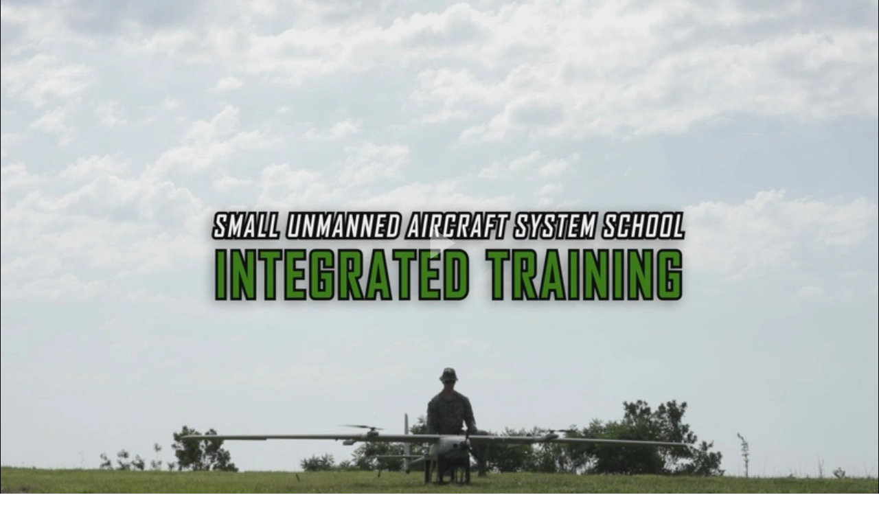

--- FILE ---
content_type: text/html; charset=UTF-8
request_url: https://www.dvidshub.net/video/embed/892628
body_size: 1364
content:
<!DOCTYPE html>
<html>
    <head>
        <meta http-equiv="Content-Type" content="text/html; charset=utf-8" />        <link href="https://www.dvidshub.net/video/892628/small-unmanned-aircraft-system-school-integrated-training" rel="canonical" />
<link href="https://siteassets.dvidshub.net/libs/video-js/7.12.4/video-js.min.css" media="screen,print" rel="stylesheet" type="text/css" />
<link href="https://siteassets.dvidshub.net/css/video.css" media="screen, print" rel="stylesheet" type="text/css" />
<link href="https://siteassets.dvidshub.net/libs/videojs-thumbnails/videojs.thumbnails.css" media="screen, print" rel="stylesheet" type="text/css" />        <style type="text/css" media="screen">
<!--

body {
    background-color: transparent;
}
-->
</style>
<style type="text/css" media="screen">
<!--

        .vjs-thumbnail-holder img {
            max-width: none;
        }
-->
</style>        <script type="text/javascript" src="https://siteassets.dvidshub.net/js/jquery.min.js"></script>
<script type="text/javascript" src="https://siteassets.dvidshub.net/libs/video-js/7.12.4/video.min.js"></script>
<script type="text/javascript" src="https://siteassets.dvidshub.net/libs/videojs-thumbnails/videojs.thumbnails.js"></script>
<script type="text/javascript" src="https://siteassets.dvidshub.net/js/DVIDSVideoAnalytics.min.js"></script>                    <script src="https://www.googletagmanager.com/gtag/js?id=G-YT82FJTERG" type="text/javascript" async></script>
            <script type="text/javascript">
    //<![CDATA[
              window.dataLayer = window.dataLayer || [];
          function gtag(){dataLayer.push(arguments);}
          gtag('js', new Date());
        
          gtag('config', 'G-YT82FJTERG');
          
          var sendAccountType = function(event, data) {
            gtag('set', 'user_properties', {
              member_type: data.accountType,
            });
          }

          if (window.jQuery) {
            $(document).bind(dvids.auth.events.query, sendAccountType);
          }    //]]>
</script>    </head>
    <body style="margin: 0;">
        

        <div class="videoWrapper">
            <video id="dvids-video-player-1" class="video-js vjs-default-skin vjs-big-play-centered" width="800" height="450" preload="metadata" controls  poster="https://d1ldvf68ux039x.cloudfront.net/thumbs/frames/video/2308/892628/DOD_109807427.0000001/800x450_q95.jpg">
                <source src="/video/892628.m3u8" type="application/x-mpegURL" />                <source src="https://d34w7g4gy10iej.cloudfront.net/video/2308/DOD_109807427/DOD_109807427.mp4" type='video/mp4; codecs="avc1.42E01E, mp4a.40.2"' />                <track kind="captions" label="English closed captioning" src="/video/closedcaption/id/892628" srclang="en"></track> 
            </video>
        </div>

        
        <script>
            var video = videojs('dvids-video-player-1');

            var analyticsParams = {
                domain: 'www.dvidshub.net',
                type_id: "892628",
                type: 'video',
                original_referrer: "",
                unit: "2131"            }

            video.on('loadeddata', function() {
                DVIDSVideoAnalytics.track('loaded', analyticsParams);

                // Get all text tracks for the current video.
                var tracks = video.textTracks();

                for (var i = 0; i < tracks.length; i++) {
                  var track = tracks[i];

                  // Find the English subtitles track and mark it as "disabled".
                  if (track.kind === 'subtitles' && track.language === 'en') {
                    track.mode = 'disabled';
                }
              }
            });
            video.on('play', function() {
                DVIDSVideoAnalytics.track('play', analyticsParams);
            });
            video.on('ended', function() {
                DVIDSVideoAnalytics.track('ended', analyticsParams);
            });
                    </script>

            <a target="_blank" href="https://www.dvidshub.net/video/892628/small-unmanned-aircraft-system-school-integrated-training">View on dvidshub.net</a>
    </body>
</html>


--- FILE ---
content_type: text/vtt;charset=UTF-8
request_url: https://www.dvidshub.net/video/closedcaption/id/892628
body_size: 6399
content:
WEBVTT

00:09.800 --> 00:12.022
The training we're doing this week with

00:12.022 --> 00:15.060
Stalker is experimental because the

00:15.069 --> 00:16.958
Stalker is a new aircraft and the

00:16.958 --> 00:19.409
Silvis radios are part of the soccer

00:19.420 --> 00:21.559
and that's also a need to us . The

00:21.569 --> 00:23.791
curriculum that was built and developed

00:23.791 --> 00:25.958
does not encompass a lot of techniques

00:25.958 --> 00:27.569
for the stalker aircraft and

00:27.569 --> 00:29.625
incorporating the radios at the same

00:29.625 --> 00:31.791
time . So the instructors are learning

00:31.791 --> 00:33.902
some different tactics and techniques

00:33.902 --> 00:36.069
that will in turn bring back us to the

00:36.069 --> 00:38.236
school and we will start incorporating

00:38.236 --> 00:40.950
them into lesson plans . We're doing

00:40.959 --> 00:43.015
two different things . We're working

00:43.015 --> 00:45.830
with second lab to help them work on

00:45.840 --> 00:48.007
their cover and concealment . And also

00:48.007 --> 00:50.229
we're providing a target for their

00:50.240 --> 00:52.889
Stinger simulator so that they can

00:52.900 --> 00:55.860
practice acquiring a group to u as well

00:56.110 --> 00:58.459
with the aircraft and the squadrons .

00:58.470 --> 01:00.359
We are focusing on some close air

01:00.359 --> 01:02.770
support , deep air support , providing

01:02.779 --> 01:05.849
battle damage assessment and providing

01:05.860 --> 01:09.559
targeting overall for them . So what

01:09.569 --> 01:12.449
second lab is doing out here is we are

01:12.459 --> 01:15.660
tracking the drones that the US has

01:15.669 --> 01:18.480
brought out . It's really important for

01:18.489 --> 01:21.389
us just because with the evolution of

01:21.400 --> 01:24.980
the drones and the threat out east for

01:24.989 --> 01:27.100
the marines to be able to get eyes on

01:27.100 --> 01:29.790
and a visual and be able to track with

01:29.800 --> 01:32.930
our missile system is absolutely peak

01:32.940 --> 01:36.930
right now , working with the US

01:36.940 --> 01:40.680
pilots , we swap TTP , I tell

01:40.690 --> 01:42.579
them what's up and coming for the

01:42.579 --> 01:44.690
future of lad . And then they tell me

01:44.690 --> 01:46.989
about the drones so then they can start

01:47.000 --> 01:49.330
figuring out how to defend their drones

01:49.339 --> 01:51.339
in the air and then we know what to

01:51.339 --> 01:53.959
expect from the enemy as well . So our

01:53.970 --> 01:55.692
role is going to be conducting

01:55.692 --> 01:58.089
reconnaissance , surveillance and

01:58.099 --> 02:01.769
target acquisition . Pretty much having

02:01.779 --> 02:04.449
the aircraft find and acquire targets ,

02:04.760 --> 02:07.510
accessing and acquiring those grid

02:07.519 --> 02:09.850
locations . So up to eight digit grids

02:09.860 --> 02:12.119
we can acquire and then pass those

02:12.130 --> 02:13.908
grids , target descriptions and

02:13.908 --> 02:16.130
elevations to the attacking platforms .

02:16.130 --> 02:18.297
Warrior . 11 , Raven , 11 is currently

02:18.297 --> 02:20.463
capture the s a threat in the Northern

02:20.463 --> 02:23.589
Bull's Eye . We are providing some

02:23.600 --> 02:25.656
additional aircraft for them to work

02:25.656 --> 02:27.860
with it gives them practice having us

02:27.869 --> 02:29.869
in their objective area . And we're

02:29.869 --> 02:32.500
also helping provide targeting data for

02:32.509 --> 02:35.539
them to prosecute the mesh network

02:35.550 --> 02:37.439
capability is absolutely critical

02:37.460 --> 02:39.860
upstairs , we just have upstairs on top

02:39.869 --> 02:41.869
of the tower , we have a long range

02:41.869 --> 02:43.925
antenna which is capable of allowing

02:43.925 --> 02:45.591
the aircraft to go out to 160

02:45.591 --> 02:47.580
kilometers via line of site .

02:49.449 --> 02:51.449
And with our short range radios all

02:51.449 --> 02:53.505
around us , we were able to actually

02:53.505 --> 02:55.505
come relay . We gave lad one of our

02:55.505 --> 02:57.727
service radios push to talk connector .

02:57.727 --> 02:59.782
So we were able to actually maintain

02:59.782 --> 03:01.782
communication . Even though they're

03:01.782 --> 03:03.727
five clicks away , we were able to

03:03.727 --> 03:05.893
maintain clear communication with them

03:05.893 --> 03:08.005
via one of our service radios that we

03:08.005 --> 03:09.949
gave to them through communication

03:09.949 --> 03:13.369
relay from the stalker . It's

03:13.380 --> 03:15.389
absolutely beneficial to me as an

03:15.399 --> 03:19.199
instructor because gaining

03:19.210 --> 03:22.000
that experience with other moving parts

03:22.009 --> 03:24.529
of the mag taf , you're really not

03:24.539 --> 03:26.483
going to be able to get it sitting

03:26.483 --> 03:28.706
behind a desk or reading through pubs .

03:28.706 --> 03:30.817
It really comes from being out in the

03:30.817 --> 03:32.817
field , being out and shaking those

03:32.817 --> 03:34.817
hands , networking , getting down ,

03:34.817 --> 03:36.928
sitting down , planning , hitting the

03:36.928 --> 03:39.550
rock walks and all that to really bring

03:39.559 --> 03:42.470
the training situation to life , which

03:42.479 --> 03:44.669
for me , it's imperative so I can push

03:44.679 --> 03:46.790
that on to my students so that it can

03:46.790 --> 03:48.846
be the um the best number 3 16 as it

03:48.846 --> 03:49.846
can be .

03:53.220 --> 03:55.589
The small US school is producing a

03:55.600 --> 03:59.169
primary operator for small and aircraft

03:59.179 --> 04:01.149
systems . So everything that we're

04:01.160 --> 04:03.809
doing here today will be relayed to

04:03.820 --> 04:05.764
those students and it benefits the

04:05.764 --> 04:08.250
Marine Corps because now the infantry

04:08.259 --> 04:10.610
squad , the infantry platoon , they can

04:10.619 --> 04:12.850
focus on air task and then they have a

04:12.860 --> 04:15.779
small US operator that they can employ ,

04:15.940 --> 04:18.107
to answer any questions . They have to

04:18.107 --> 04:20.162
conduct a call for fire to integrate

04:20.162 --> 04:22.339
into a close air support environment .

04:22.640 --> 04:24.696
That small s operator will also be a

04:24.696 --> 04:26.940
rifleman who is essentially employing

04:26.950 --> 04:29.359
their unmanned aircraft as their weapon .

